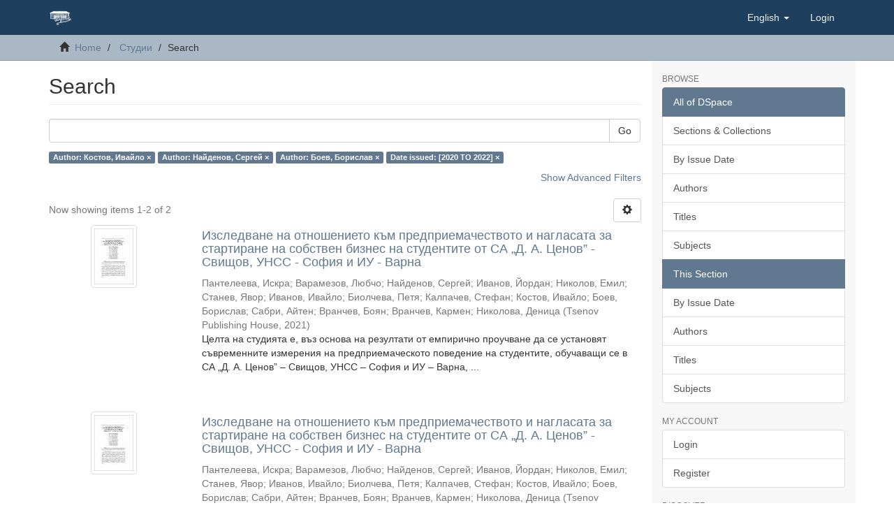

--- FILE ---
content_type: text/html;charset=utf-8
request_url: https://dlib.uni-svishtov.bg/handle/10610/3/discover?filtertype_0=author&filtertype_1=author&filtertype_2=dateIssued&filter_relational_operator_1=equals&filter_relational_operator_0=equals&filter_2=%5B2020+TO+2022%5D&filter_1=%D0%91%D0%BE%D0%B5%D0%B2%2C+%D0%91%D0%BE%D1%80%D0%B8%D1%81%D0%BB%D0%B0%D0%B2&filter_relational_operator_2=equals&filter_0=%D0%9D%D0%B0%D0%B9%D0%B4%D0%B5%D0%BD%D0%BE%D0%B2%2C+%D0%A1%D0%B5%D1%80%D0%B3%D0%B5%D0%B9&filtertype=author&filter_relational_operator=equals&filter=%D0%9A%D0%BE%D1%81%D1%82%D0%BE%D0%B2%2C+%D0%98%D0%B2%D0%B0%D0%B9%D0%BB%D0%BE
body_size: 46447
content:
<!DOCTYPE html>
            <!--[if lt IE 7]> <html class="no-js lt-ie9 lt-ie8 lt-ie7" lang="en"> <![endif]-->
            <!--[if IE 7]>    <html class="no-js lt-ie9 lt-ie8" lang="en"> <![endif]-->
            <!--[if IE 8]>    <html class="no-js lt-ie9" lang="en"> <![endif]-->
            <!--[if gt IE 8]><!--> <html class="no-js" lang="en"> <!--<![endif]-->
            <head><META http-equiv="Content-Type" content="text/html; charset=UTF-8">
<meta content="text/html; charset=UTF-8" http-equiv="Content-Type">
<meta content="IE=edge,chrome=1" http-equiv="X-UA-Compatible">
<meta content="width=device-width,initial-scale=1" name="viewport">
<link rel="shortcut icon" href="/themes/Dlib/images/favicon.ico">
<link rel="apple-touch-icon" href="/themes/Dlib/images/apple-touch-icon.png">
<meta name="Generator" content="DSpace 6.3-SNAPSHOT">
<meta name="ROBOTS" content="NOINDEX, FOLLOW">
<link href="/themes/Dlib/styles/main.css" rel="stylesheet">
<link type="application/opensearchdescription+xml" rel="search" href="https://dlib.uni-svishtov.bg:443/open-search/description.xml" title="DSpace">
<script>
                //Clear default text of empty text areas on focus
                function tFocus(element)
                {
                if (element.value == ' '){element.value='';}
                }
                //Clear default text of empty text areas on submit
                function tSubmit(form)
                {
                var defaultedElements = document.getElementsByTagName("textarea");
                for (var i=0; i != defaultedElements.length; i++){
                if (defaultedElements[i].value == ' '){
                defaultedElements[i].value='';}}
                }
                //Disable pressing 'enter' key to submit a form (otherwise pressing 'enter' causes a submission to start over)
                function disableEnterKey(e)
                {
                var key;

                if(window.event)
                key = window.event.keyCode;     //Internet Explorer
                else
                key = e.which;     //Firefox and Netscape

                if(key == 13)  //if "Enter" pressed, then disable!
                return false;
                else
                return true;
                }
            </script><!--[if lt IE 9]>
                <script src="/themes/Dlib/vendor/html5shiv/dist/html5shiv.js"> </script>
                <script src="/themes/Dlib/vendor/respond/dest/respond.min.js"> </script>
                <![endif]--><script src="/themes/Dlib/vendor/modernizr/modernizr.js"> </script>
<title>Search</title>
</head><body>
<header>
<div role="navigation" class="navbar navbar-default navbar-static-top">
<div class="container">
<div class="navbar-header">
<button data-toggle="offcanvas" class="navbar-toggle" type="button"><span class="sr-only">Toggle navigation</span><span class="icon-bar"></span><span class="icon-bar"></span><span class="icon-bar"></span></button><a class="navbar-brand" href="/"><img src="/themes/Dlib/images/tsenov-logo.svg"></a>
<div class="navbar-header pull-right visible-xs hidden-sm hidden-md hidden-lg">
<ul class="nav nav-pills pull-left ">
<li class="dropdown" id="ds-language-selection-xs">
<button data-toggle="dropdown" class="dropdown-toggle navbar-toggle navbar-link" role="button" href="#" id="language-dropdown-toggle-xs"><b aria-hidden="true" class="visible-xs glyphicon glyphicon-globe"></b></button>
<ul data-no-collapse="true" aria-labelledby="language-dropdown-toggle-xs" role="menu" class="dropdown-menu pull-right">
<li role="presentation" class="disabled">
<a href="https://dlib.uni-svishtov.bg:443/handle/10610/3/discover?locale-attribute=en">English</a>
</li>
<li role="presentation">
<a href="https://dlib.uni-svishtov.bg:443/handle/10610/3/discover?locale-attribute=bg">български</a>
</li>
</ul>
</li>
<li>
<form method="get" action="/login" style="display: inline">
<button class="navbar-toggle navbar-link"><b aria-hidden="true" class="visible-xs glyphicon glyphicon-user"></b></button>
</form>
</li>
</ul>
</div>
</div>
<div class="navbar-header pull-right hidden-xs">
<ul class="nav navbar-nav pull-left">
<li class="dropdown" id="ds-language-selection">
<a data-toggle="dropdown" class="dropdown-toggle" role="button" href="#" id="language-dropdown-toggle"><span class="hidden-xs">English&nbsp;<b class="caret"></b></span></a>
<ul data-no-collapse="true" aria-labelledby="language-dropdown-toggle" role="menu" class="dropdown-menu pull-right">
<li role="presentation" class="disabled">
<a href="?filtertype_0=author&filtertype_1=author&filtertype_2=dateIssued&filter_relational_operator_1=equals&filter_relational_operator_0=equals&filter_2=%5B2020+TO+2022%5D&filter_1=%D0%91%D0%BE%D0%B5%D0%B2%2C+%D0%91%D0%BE%D1%80%D0%B8%D1%81%D0%BB%D0%B0%D0%B2&filter_relational_operator_2=equals&filter_0=%D0%9D%D0%B0%D0%B9%D0%B4%D0%B5%D0%BD%D0%BE%D0%B2%2C+%D0%A1%D0%B5%D1%80%D0%B3%D0%B5%D0%B9&filtertype=author&filter_relational_operator=equals&filter=%D0%9A%D0%BE%D1%81%D1%82%D0%BE%D0%B2%2C+%D0%98%D0%B2%D0%B0%D0%B9%D0%BB%D0%BE&locale-attribute=en">English</a>
</li>
<li role="presentation">
<a href="?filtertype_0=author&filtertype_1=author&filtertype_2=dateIssued&filter_relational_operator_1=equals&filter_relational_operator_0=equals&filter_2=%5B2020+TO+2022%5D&filter_1=%D0%91%D0%BE%D0%B5%D0%B2%2C+%D0%91%D0%BE%D1%80%D0%B8%D1%81%D0%BB%D0%B0%D0%B2&filter_relational_operator_2=equals&filter_0=%D0%9D%D0%B0%D0%B9%D0%B4%D0%B5%D0%BD%D0%BE%D0%B2%2C+%D0%A1%D0%B5%D1%80%D0%B3%D0%B5%D0%B9&filtertype=author&filter_relational_operator=equals&filter=%D0%9A%D0%BE%D1%81%D1%82%D0%BE%D0%B2%2C+%D0%98%D0%B2%D0%B0%D0%B9%D0%BB%D0%BE&locale-attribute=bg">български</a>
</li>
</ul>
</li>
</ul>
<ul class="nav navbar-nav pull-left">
<li>
<a href="/login"><span class="hidden-xs">Login</span></a>
</li>
</ul>
<button type="button" class="navbar-toggle visible-sm" data-toggle="offcanvas"><span class="sr-only">Toggle navigation</span><span class="icon-bar"></span><span class="icon-bar"></span><span class="icon-bar"></span></button>
</div>
</div>
</div>
</header>
<div class="trail-wrapper hidden-print">
<div class="container">
<div class="row">
<div class="col-xs-12">
<div class="breadcrumb dropdown visible-xs">
<a data-toggle="dropdown" class="dropdown-toggle" role="button" href="#" id="trail-dropdown-toggle">Search&nbsp;<b class="caret"></b></a>
<ul aria-labelledby="trail-dropdown-toggle" role="menu" class="dropdown-menu">
<li role="presentation">
<a role="menuitem" href="/"><i aria-hidden="true" class="glyphicon glyphicon-home"></i>&nbsp;
                        Home</a>
</li>
<li role="presentation">
<a role="menuitem" href="/handle/10610/3">Студии</a>
</li>
<li role="presentation" class="disabled">
<a href="#" role="menuitem">Search</a>
</li>
</ul>
</div>
<ul class="breadcrumb hidden-xs">
<li>
<i aria-hidden="true" class="glyphicon glyphicon-home"></i>&nbsp;
            <a href="/">Home</a>
</li>
<li>
<a href="/handle/10610/3">Студии</a>
</li>
<li class="active">Search</li>
</ul>
</div>
</div>
</div>
</div>
<div class="hidden" id="no-js-warning-wrapper">
<div id="no-js-warning">
<div class="notice failure">JavaScript is disabled for your browser. Some features of this site may not work without it.</div>
</div>
</div>
<div class="container" id="main-container">
<div class="row row-offcanvas row-offcanvas-right">
<div class="horizontal-slider clearfix">
<div class="col-xs-12 col-sm-12 col-md-9 main-content">
<div>
<h2 class="ds-div-head page-header first-page-header">Search</h2>
<div id="aspect_discovery_SimpleSearch_div_search" class="ds-static-div primary">
<p class="ds-paragraph">
<input id="aspect_discovery_SimpleSearch_field_discovery-json-search-url" class="ds-hidden-field form-control" name="discovery-json-search-url" type="hidden" value="http://dlib.uni-svishtov.bg/JSON/discovery/search">
</p>
<p class="ds-paragraph">
<input id="aspect_discovery_SimpleSearch_field_discovery-json-scope" class="ds-hidden-field form-control" name="discovery-json-scope" type="hidden" value="10610/3">
</p>
<p class="ds-paragraph">
<input id="aspect_discovery_SimpleSearch_field_contextpath" class="ds-hidden-field form-control" name="contextpath" type="hidden" value="">
</p>
<div id="aspect_discovery_SimpleSearch_div_discovery-search-box" class="ds-static-div discoverySearchBox">
<form id="aspect_discovery_SimpleSearch_div_general-query" class="ds-interactive-div discover-search-box" action="discover" method="get" onsubmit="javascript:tSubmit(this);">
<fieldset id="aspect_discovery_SimpleSearch_list_primary-search" class="ds-form-list">
<div class="ds-form-item row">
<div class="col-sm-12">
<p class="input-group">
<input id="aspect_discovery_SimpleSearch_field_query" class="ds-text-field form-control" name="query" type="text" value=""><span class="input-group-btn"><button id="aspect_discovery_SimpleSearch_field_submit" class="ds-button-field btn btn-default search-icon search-icon" name="submit" type="submit">Go</button></span>
</p>
</div>
</div>
<div id="filters-overview-wrapper-squared"></div>
</fieldset>
<p class="ds-paragraph">
<input id="aspect_discovery_SimpleSearch_field_filtertype_0" class="ds-hidden-field form-control" name="filtertype_0" type="hidden" value="author">
</p>
<p class="ds-paragraph">
<input id="aspect_discovery_SimpleSearch_field_filtertype_1" class="ds-hidden-field form-control" name="filtertype_1" type="hidden" value="author">
</p>
<p class="ds-paragraph">
<input id="aspect_discovery_SimpleSearch_field_filtertype_2" class="ds-hidden-field form-control" name="filtertype_2" type="hidden" value="author">
</p>
<p class="ds-paragraph">
<input id="aspect_discovery_SimpleSearch_field_filter_relational_operator_1" class="ds-hidden-field form-control" name="filter_relational_operator_1" type="hidden" value="equals">
</p>
<p class="ds-paragraph">
<input id="aspect_discovery_SimpleSearch_field_filtertype_3" class="ds-hidden-field form-control" name="filtertype_3" type="hidden" value="dateIssued">
</p>
<p class="ds-paragraph">
<input id="aspect_discovery_SimpleSearch_field_filter_relational_operator_0" class="ds-hidden-field form-control" name="filter_relational_operator_0" type="hidden" value="equals">
</p>
<p class="ds-paragraph">
<input id="aspect_discovery_SimpleSearch_field_filter_2" class="ds-hidden-field form-control" name="filter_2" type="hidden" value="Боев, Борислав">
</p>
<p class="ds-paragraph">
<input id="aspect_discovery_SimpleSearch_field_filter_relational_operator_3" class="ds-hidden-field form-control" name="filter_relational_operator_3" type="hidden" value="equals">
</p>
<p class="ds-paragraph">
<input id="aspect_discovery_SimpleSearch_field_filter_1" class="ds-hidden-field form-control" name="filter_1" type="hidden" value="Найденов, Сергей">
</p>
<p class="ds-paragraph">
<input id="aspect_discovery_SimpleSearch_field_filter_relational_operator_2" class="ds-hidden-field form-control" name="filter_relational_operator_2" type="hidden" value="equals">
</p>
<p class="ds-paragraph">
<input id="aspect_discovery_SimpleSearch_field_filter_0" class="ds-hidden-field form-control" name="filter_0" type="hidden" value="Костов, Ивайло">
</p>
<p class="ds-paragraph">
<input id="aspect_discovery_SimpleSearch_field_filter_3" class="ds-hidden-field form-control" name="filter_3" type="hidden" value="[2020 TO 2022]">
</p>
</form>
<form id="aspect_discovery_SimpleSearch_div_search-filters" class="ds-interactive-div discover-filters-box " action="discover" method="get" onsubmit="javascript:tSubmit(this);">
<div class="ds-static-div clearfix">
<p class="ds-paragraph pull-right">
<a href="#" class="show-advanced-filters">Show Advanced Filters</a><a href="#" class="hide-advanced-filters hidden">Hide Advanced Filters</a>
</p>
</div>
<h3 class="ds-div-head discovery-filters-wrapper-head hidden">Filters</h3>
<div id="aspect_discovery_SimpleSearch_div_discovery-filters-wrapper" class="ds-static-div  hidden">
<p class="ds-paragraph">Use filters to refine the search results.</p>
<script type="text/javascript">
                if (!window.DSpace) {
                    window.DSpace = {};
                }
                if (!window.DSpace.discovery) {
                    window.DSpace.discovery = {};
                }
                if (!window.DSpace.discovery.filters) {
                    window.DSpace.discovery.filters = [];
                }
                window.DSpace.discovery.filters.push({
                    type: 'author',
                    relational_operator: 'equals',
                    query: '\u041A\u043E\u0441\u0442\u043E\u0432, \u0418\u0432\u0430\u0439\u043B\u043E',
                });
            </script><script type="text/javascript">
                if (!window.DSpace) {
                    window.DSpace = {};
                }
                if (!window.DSpace.discovery) {
                    window.DSpace.discovery = {};
                }
                if (!window.DSpace.discovery.filters) {
                    window.DSpace.discovery.filters = [];
                }
                window.DSpace.discovery.filters.push({
                    type: 'author',
                    relational_operator: 'equals',
                    query: '\u041D\u0430\u0439\u0434\u0435\u043D\u043E\u0432, \u0421\u0435\u0440\u0433\u0435\u0439',
                });
            </script><script type="text/javascript">
                if (!window.DSpace) {
                    window.DSpace = {};
                }
                if (!window.DSpace.discovery) {
                    window.DSpace.discovery = {};
                }
                if (!window.DSpace.discovery.filters) {
                    window.DSpace.discovery.filters = [];
                }
                window.DSpace.discovery.filters.push({
                    type: 'author',
                    relational_operator: 'equals',
                    query: '\u0411\u043E\u0435\u0432, \u0411\u043E\u0440\u0438\u0441\u043B\u0430\u0432',
                });
            </script><script type="text/javascript">
                if (!window.DSpace) {
                    window.DSpace = {};
                }
                if (!window.DSpace.discovery) {
                    window.DSpace.discovery = {};
                }
                if (!window.DSpace.discovery.filters) {
                    window.DSpace.discovery.filters = [];
                }
                window.DSpace.discovery.filters.push({
                    type: 'dateIssued',
                    relational_operator: 'equals',
                    query: '[2020 TO 2022]',
                });
            </script><script type="text/javascript">
                if (!window.DSpace) {
                    window.DSpace = {};
                }
                if (!window.DSpace.discovery) {
                    window.DSpace.discovery = {};
                }
                if (!window.DSpace.discovery.filters) {
                    window.DSpace.discovery.filters = [];
                }
            </script><script>
            if (!window.DSpace.i18n) {
                window.DSpace.i18n = {};
            } 
            if (!window.DSpace.i18n.discovery) {
                window.DSpace.i18n.discovery = {};
            }
        
                    if (!window.DSpace.i18n.discovery.filtertype) {
                        window.DSpace.i18n.discovery.filtertype = {};
                    }
                window.DSpace.i18n.discovery.filtertype['title']='Title';window.DSpace.i18n.discovery.filtertype['author']='Author';window.DSpace.i18n.discovery.filtertype['subject']='Subject';window.DSpace.i18n.discovery.filtertype['dateIssued']='Date issued';window.DSpace.i18n.discovery.filtertype['has_content_in_original_bundle']='Has File(s)';window.DSpace.i18n.discovery.filtertype['original_bundle_filenames']='Filename';window.DSpace.i18n.discovery.filtertype['original_bundle_descriptions']='File description';
                    if (!window.DSpace.i18n.discovery.filter_relational_operator) {
                        window.DSpace.i18n.discovery.filter_relational_operator = {};
                    }
                window.DSpace.i18n.discovery.filter_relational_operator['contains']='Contains';window.DSpace.i18n.discovery.filter_relational_operator['equals']='Equals';window.DSpace.i18n.discovery.filter_relational_operator['authority']='ID';window.DSpace.i18n.discovery.filter_relational_operator['notcontains']='Not Contains';window.DSpace.i18n.discovery.filter_relational_operator['notequals']='Not Equals';window.DSpace.i18n.discovery.filter_relational_operator['notauthority']='Not ID';</script>
<div id="aspect_discovery_SimpleSearch_row_filter-controls" class="ds-form-item apply-filter">
<div>
<div class="">
<p class="btn-group">
<button id="aspect_discovery_SimpleSearch_field_submit_reset_filter" class="ds-button-field btn btn-default discovery-reset-filter-button discovery-reset-filter-button" name="submit_reset_filter" type="submit">Reset</button><button class="ds-button-field btn btn-default discovery-add-filter-button visible-xs discovery-add-filter-button visible-xs " name="submit_add_filter" type="submit">Add New Filter</button><button id="aspect_discovery_SimpleSearch_field_submit_apply_filter" class="ds-button-field btn btn-default discovery-apply-filter-button discovery-apply-filter-button" name="submit_apply_filter" type="submit">Apply</button>
</p>
</div>
</div>
</div>
</div>
</form>
</div>
<form id="aspect_discovery_SimpleSearch_div_main-form" class="ds-interactive-div " action="/handle/10610/3/discover" method="post" onsubmit="javascript:tSubmit(this);">
<p class="ds-paragraph">
<input id="aspect_discovery_SimpleSearch_field_search-result" class="ds-hidden-field form-control" name="search-result" type="hidden" value="true">
</p>
<p class="ds-paragraph">
<input id="aspect_discovery_SimpleSearch_field_query" class="ds-hidden-field form-control" name="query" type="hidden" value="">
</p>
<p class="ds-paragraph">
<input id="aspect_discovery_SimpleSearch_field_current-scope" class="ds-hidden-field form-control" name="current-scope" type="hidden" value="10610/3">
</p>
<p class="ds-paragraph">
<input id="aspect_discovery_SimpleSearch_field_filtertype_0" class="ds-hidden-field form-control" name="filtertype_0" type="hidden" value="author">
</p>
<p class="ds-paragraph">
<input id="aspect_discovery_SimpleSearch_field_filtertype_1" class="ds-hidden-field form-control" name="filtertype_1" type="hidden" value="author">
</p>
<p class="ds-paragraph">
<input id="aspect_discovery_SimpleSearch_field_filtertype_2" class="ds-hidden-field form-control" name="filtertype_2" type="hidden" value="author">
</p>
<p class="ds-paragraph">
<input id="aspect_discovery_SimpleSearch_field_filter_relational_operator_1" class="ds-hidden-field form-control" name="filter_relational_operator_1" type="hidden" value="equals">
</p>
<p class="ds-paragraph">
<input id="aspect_discovery_SimpleSearch_field_filtertype_3" class="ds-hidden-field form-control" name="filtertype_3" type="hidden" value="dateIssued">
</p>
<p class="ds-paragraph">
<input id="aspect_discovery_SimpleSearch_field_filter_relational_operator_0" class="ds-hidden-field form-control" name="filter_relational_operator_0" type="hidden" value="equals">
</p>
<p class="ds-paragraph">
<input id="aspect_discovery_SimpleSearch_field_filter_2" class="ds-hidden-field form-control" name="filter_2" type="hidden" value="Боев, Борислав">
</p>
<p class="ds-paragraph">
<input id="aspect_discovery_SimpleSearch_field_filter_relational_operator_3" class="ds-hidden-field form-control" name="filter_relational_operator_3" type="hidden" value="equals">
</p>
<p class="ds-paragraph">
<input id="aspect_discovery_SimpleSearch_field_filter_1" class="ds-hidden-field form-control" name="filter_1" type="hidden" value="Найденов, Сергей">
</p>
<p class="ds-paragraph">
<input id="aspect_discovery_SimpleSearch_field_filter_relational_operator_2" class="ds-hidden-field form-control" name="filter_relational_operator_2" type="hidden" value="equals">
</p>
<p class="ds-paragraph">
<input id="aspect_discovery_SimpleSearch_field_filter_0" class="ds-hidden-field form-control" name="filter_0" type="hidden" value="Костов, Ивайло">
</p>
<p class="ds-paragraph">
<input id="aspect_discovery_SimpleSearch_field_filter_3" class="ds-hidden-field form-control" name="filter_3" type="hidden" value="[2020 TO 2022]">
</p>
<p class="ds-paragraph">
<input id="aspect_discovery_SimpleSearch_field_rpp" class="ds-hidden-field form-control" name="rpp" type="hidden" value="10">
</p>
<p class="ds-paragraph">
<input id="aspect_discovery_SimpleSearch_field_sort_by" class="ds-hidden-field form-control" name="sort_by" type="hidden" value="score">
</p>
<p class="ds-paragraph">
<input id="aspect_discovery_SimpleSearch_field_order" class="ds-hidden-field form-control" name="order" type="hidden" value="desc">
</p>
</form>
<div class="pagination-masked clearfix top">
<div class="row">
<div class="col-xs-9">
<p class="pagination-info">Now showing items 1-2 of 2</p>
</div>
<div class="col-xs-3">
<div class="btn-group discovery-sort-options-menu pull-right controls-gear-wrapper" id="aspect_discovery_SimpleSearch_div_search-controls-gear">
<button data-toggle="dropdown" class="btn btn-default dropdown-toggle"><span aria-hidden="true" class="glyphicon glyphicon-cog"></span></button>
<ul role="menu" class="dropdown-menu">
<li id="aspect_discovery_SimpleSearch_item_sort-head" class=" gear-head first dropdown-header">Sort Options:</li>
<li id="aspect_discovery_SimpleSearch_item_relevance" class=" gear-option gear-option-selected">
<a class="" href="sort_by=score&order=desc"><span class="glyphicon glyphicon-ok btn-xs active"></span>Relevance</a>
</li>
<li id="aspect_discovery_SimpleSearch_item_dc_title_sort" class=" gear-option">
<a class="" href="sort_by=dc.title_sort&order=asc"><span class="glyphicon glyphicon-ok btn-xs invisible"></span>Title Asc</a>
</li>
<li id="aspect_discovery_SimpleSearch_item_dc_title_sort" class=" gear-option">
<a class="" href="sort_by=dc.title_sort&order=desc"><span class="glyphicon glyphicon-ok btn-xs invisible"></span>Title Desc</a>
</li>
<li id="aspect_discovery_SimpleSearch_item_dc_date_issued_dt" class=" gear-option">
<a class="" href="sort_by=dc.date.issued_dt&order=asc"><span class="glyphicon glyphicon-ok btn-xs invisible"></span>Issue Date Asc</a>
</li>
<li id="aspect_discovery_SimpleSearch_item_dc_date_issued_dt" class=" gear-option">
<a class="" href="sort_by=dc.date.issued_dt&order=desc"><span class="glyphicon glyphicon-ok btn-xs invisible"></span>Issue Date Desc</a>
</li>
<li class="divider"></li>
<li id="aspect_discovery_SimpleSearch_item_rpp-head" class=" gear-head dropdown-header">Results Per Page:</li>
<li id="aspect_discovery_SimpleSearch_item_rpp-5" class=" gear-option">
<a class="" href="rpp=5"><span class="glyphicon glyphicon-ok btn-xs invisible"></span>5</a>
</li>
<li id="aspect_discovery_SimpleSearch_item_rpp-10" class=" gear-option gear-option-selected">
<a class="" href="rpp=10"><span class="glyphicon glyphicon-ok btn-xs active"></span>10</a>
</li>
<li id="aspect_discovery_SimpleSearch_item_rpp-20" class=" gear-option">
<a class="" href="rpp=20"><span class="glyphicon glyphicon-ok btn-xs invisible"></span>20</a>
</li>
<li id="aspect_discovery_SimpleSearch_item_rpp-40" class=" gear-option">
<a class="" href="rpp=40"><span class="glyphicon glyphicon-ok btn-xs invisible"></span>40</a>
</li>
<li id="aspect_discovery_SimpleSearch_item_rpp-60" class=" gear-option">
<a class="" href="rpp=60"><span class="glyphicon glyphicon-ok btn-xs invisible"></span>60</a>
</li>
<li id="aspect_discovery_SimpleSearch_item_rpp-80" class=" gear-option">
<a class="" href="rpp=80"><span class="glyphicon glyphicon-ok btn-xs invisible"></span>80</a>
</li>
<li id="aspect_discovery_SimpleSearch_item_rpp-100" class=" gear-option">
<a class="" href="rpp=100"><span class="glyphicon glyphicon-ok btn-xs invisible"></span>100</a>
</li>
</ul>
</div>
</div>
</div>
</div>
<div id="aspect_discovery_SimpleSearch_div_search-results" class="ds-static-div primary">
<div class="row ds-artifact-item ">
<div class="col-sm-3 hidden-xs">
<div class="thumbnail artifact-preview">
<a href="/handle/10610/4429" class="image-link"><img alt="Thumbnail" class="img-responsive img-thumbnail" src="/bitstream/handle/10610/4429/678e0ca85ea6359dfe87a418fb2c345e.pdf.jpg?sequence=3&isAllowed=y"></a>
</div>
</div>
<div class="col-sm-9 artifact-description">
<a href="/handle/10610/4429">
<h4>Изследване на отношението към предприемачеството и нагласата за стартиране на собствен бизнес на студентите от СА &bdquo;Д. А. Ценов&rdquo; - Свищов, УНСС - София и ИУ - Варна<span class="Z3988" title="ctx_ver=Z39.88-2004&amp;rft_val_fmt=info%3Aofi%2Ffmt%3Akev%3Amtx%3Adc&amp;rft_id=1312-3815&amp;rft_id=http%3A%2F%2Fhdl.handle.net%2F10610%2F4429&amp;rfr_id=info%3Asid%2Fdspace.org%3Arepository&amp;">&nbsp;</span>
</h4>
</a>
<div class="artifact-info">
<span class="author h4"><small><span>Пантелеева, Искра</span>; <span>Варамезов, Любчо</span>; <span>Найденов, Сергей</span>; <span>Иванов, Йордан</span>; <span>Николов, Емил</span>; <span>Станев, Явор</span>; <span>Иванов, Ивайло</span>; <span>Биолчева, Петя</span>; <span>Калпачев, Стефан</span>; <span>Костов, Ивайло</span>; <span>Боев, Борислав</span>; <span>Сабри, Айтен</span>; <span>Вранчев, Боян</span>; <span>Вранчев, Кармен</span>; <span>Николова, Деница</span></small></span> <span class="publisher-date h4"><small>(<span class="publisher">Tsenov Publishing House</span>, <span class="date">2021</span>)</small></span>
<div class="abstract">Целта на студията е, въз основа на резултати от емпирично проучване да се установят съвременните измерения на предприемаческото поведение на студентите, обучаващи се в СА &bdquo;Д. А. Ценов&rdquo; &ndash; Свищов, УНСС &ndash; София и ИУ &ndash; Варна, ...</div>
</div>
</div>
</div>
<div class="row ds-artifact-item ">
<div class="col-sm-3 hidden-xs">
<div class="thumbnail artifact-preview">
<a href="/handle/10610/4420" class="image-link"><img alt="Thumbnail" class="img-responsive img-thumbnail" src="/bitstream/handle/10610/4420/463c7e17ac51c7304100bf2ed5ef31d6.pdf.jpg?sequence=3&isAllowed=y"></a>
</div>
</div>
<div class="col-sm-9 artifact-description">
<a href="/handle/10610/4420">
<h4>Изследване на отношението към предприемачеството и нагласата за стартиране на собствен бизнес на студентите от СА &bdquo;Д. А. Ценов&rdquo; - Свищов, УНСС - София и ИУ - Варна<span class="Z3988" title="ctx_ver=Z39.88-2004&amp;rft_val_fmt=info%3Aofi%2Ffmt%3Akev%3Amtx%3Adc&amp;rft_id=1312-3815&amp;rft_id=http%3A%2F%2Fhdl.handle.net%2F10610%2F4420&amp;rfr_id=info%3Asid%2Fdspace.org%3Arepository&amp;">&nbsp;</span>
</h4>
</a>
<div class="artifact-info">
<span class="author h4"><small><span>Пантелеева, Искра</span>; <span>Варамезов, Любчо</span>; <span>Найденов, Сергей</span>; <span>Иванов, Йордан</span>; <span>Николов, Емил</span>; <span>Станев, Явор</span>; <span>Иванов, Ивайло</span>; <span>Биолчева, Петя</span>; <span>Калпачев, Стефан</span>; <span>Костов, Ивайло</span>; <span>Боев, Борислав</span>; <span>Сабри, Айтен</span>; <span>Вранчев, Боян</span>; <span>Вранчев, Кармен</span>; <span>Николова, Деница</span></small></span> <span class="publisher-date h4"><small>(<span class="publisher">Tsenov Publishing House</span>, <span class="date">2021</span>)</small></span>
<div class="abstract">Целта на студията е, въз основа на резултати от емпирично проучване да се установят съвременните измерения на предприемаческото поведение на студентите, обучаващи се в СА &bdquo;Д. А. Ценов&rdquo; &ndash; Свищов, УНСС &ndash; София и ИУ &ndash; Варна, ...</div>
</div>
</div>
</div>
</div>
<div class="pagination-masked clearfix bottom"></div>
</div>
</div>
<div class="visible-xs visible-sm">
<footer>
<div class="row">
<hr>
<div class="col-xs-7 col-sm-8">
<div></div>
<div class="hidden-print">
<a href="/contact">Contact Us</a> | <a href="/feedback">Send Feedback</a>
</div>
</div>
<div class="col-xs-5 col-sm-4 hidden-print">
<div class="pull-right"></div>
</div>
</div>
<a class="hidden" href="/htmlmap">&nbsp;</a>
<p>&nbsp;</p>
</footer>
</div>
</div>
<div role="navigation" id="sidebar" class="col-xs-6 col-sm-3 sidebar-offcanvas">
<div class="word-break hidden-print" id="ds-options">
<h2 class="ds-option-set-head  h6">Browse</h2>
<div id="aspect_viewArtifacts_Navigation_list_browse" class="list-group">
<a class="list-group-item active"><span class="h5 list-group-item-heading  h5">All of DSpace</span></a><a href="/community-list" class="list-group-item ds-option">Sections &amp; Collections</a><a href="/browse?type=dateissued" class="list-group-item ds-option">By Issue Date</a><a href="/browse?type=author" class="list-group-item ds-option">Authors</a><a href="/browse?type=title" class="list-group-item ds-option">Titles</a><a href="/browse?type=subject" class="list-group-item ds-option">Subjects</a><a class="list-group-item active"><span class="h5 list-group-item-heading  h5">This Section</span></a><a href="/handle/10610/3/browse?type=dateissued" class="list-group-item ds-option">By Issue Date</a><a href="/handle/10610/3/browse?type=author" class="list-group-item ds-option">Authors</a><a href="/handle/10610/3/browse?type=title" class="list-group-item ds-option">Titles</a><a href="/handle/10610/3/browse?type=subject" class="list-group-item ds-option">Subjects</a>
</div>
<h2 class="ds-option-set-head  h6">My Account</h2>
<div id="aspect_viewArtifacts_Navigation_list_account" class="list-group">
<a href="/login" class="list-group-item ds-option">Login</a><a href="/register" class="list-group-item ds-option">Register</a>
</div>
<div id="aspect_viewArtifacts_Navigation_list_context" class="list-group"></div>
<div id="aspect_viewArtifacts_Navigation_list_administrative" class="list-group"></div>
<h2 class="ds-option-set-head  h6">Discover</h2>
<div id="aspect_discovery_Navigation_list_discovery" class="list-group">
<a class="list-group-item active"><span class="h5 list-group-item-heading  h5">Author</span></a><a href="/handle/10610/3/discover?filtertype_0=author&filtertype_1=author&filtertype_2=author&filter_relational_operator_1=equals&filtertype_3=dateIssued&filter_relational_operator_0=equals&filter_2=%D0%91%D0%BE%D0%B5%D0%B2%2C+%D0%91%D0%BE%D1%80%D0%B8%D1%81%D0%BB%D0%B0%D0%B2&filter_relational_operator_3=equals&filter_1=%D0%9D%D0%B0%D0%B9%D0%B4%D0%B5%D0%BD%D0%BE%D0%B2%2C+%D0%A1%D0%B5%D1%80%D0%B3%D0%B5%D0%B9&filter_relational_operator_2=equals&filter_0=%D0%9A%D0%BE%D1%81%D1%82%D0%BE%D0%B2%2C+%D0%98%D0%B2%D0%B0%D0%B9%D0%BB%D0%BE&filter_3=%5B2020+TO+2022%5D&filtertype=author&filter_relational_operator=equals&filter=%D0%91%D0%B8%D0%BE%D0%BB%D1%87%D0%B5%D0%B2%D0%B0%2C+%D0%9F%D0%B5%D1%82%D1%8F" class="list-group-item ds-option">Биолчева, Петя (2)</a>
<div id="aspect_discovery_SidebarFacetsTransformer_item_0_3671052078153496" class="list-group-item ds-option selected">Боев, Борислав (2)</div>
<a href="/handle/10610/3/discover?filtertype_0=author&filtertype_1=author&filtertype_2=author&filter_relational_operator_1=equals&filtertype_3=dateIssued&filter_relational_operator_0=equals&filter_2=%D0%91%D0%BE%D0%B5%D0%B2%2C+%D0%91%D0%BE%D1%80%D0%B8%D1%81%D0%BB%D0%B0%D0%B2&filter_relational_operator_3=equals&filter_1=%D0%9D%D0%B0%D0%B9%D0%B4%D0%B5%D0%BD%D0%BE%D0%B2%2C+%D0%A1%D0%B5%D1%80%D0%B3%D0%B5%D0%B9&filter_relational_operator_2=equals&filter_0=%D0%9A%D0%BE%D1%81%D1%82%D0%BE%D0%B2%2C+%D0%98%D0%B2%D0%B0%D0%B9%D0%BB%D0%BE&filter_3=%5B2020+TO+2022%5D&filtertype=author&filter_relational_operator=equals&filter=%D0%92%D0%B0%D1%80%D0%B0%D0%BC%D0%B5%D0%B7%D0%BE%D0%B2%2C+%D0%9B%D1%8E%D0%B1%D1%87%D0%BE" class="list-group-item ds-option">Варамезов, Любчо (2)</a><a href="/handle/10610/3/discover?filtertype_0=author&filtertype_1=author&filtertype_2=author&filter_relational_operator_1=equals&filtertype_3=dateIssued&filter_relational_operator_0=equals&filter_2=%D0%91%D0%BE%D0%B5%D0%B2%2C+%D0%91%D0%BE%D1%80%D0%B8%D1%81%D0%BB%D0%B0%D0%B2&filter_relational_operator_3=equals&filter_1=%D0%9D%D0%B0%D0%B9%D0%B4%D0%B5%D0%BD%D0%BE%D0%B2%2C+%D0%A1%D0%B5%D1%80%D0%B3%D0%B5%D0%B9&filter_relational_operator_2=equals&filter_0=%D0%9A%D0%BE%D1%81%D1%82%D0%BE%D0%B2%2C+%D0%98%D0%B2%D0%B0%D0%B9%D0%BB%D0%BE&filter_3=%5B2020+TO+2022%5D&filtertype=author&filter_relational_operator=equals&filter=%D0%92%D1%80%D0%B0%D0%BD%D1%87%D0%B5%D0%B2%2C+%D0%91%D0%BE%D1%8F%D0%BD" class="list-group-item ds-option">Вранчев, Боян (2)</a><a href="/handle/10610/3/discover?filtertype_0=author&filtertype_1=author&filtertype_2=author&filter_relational_operator_1=equals&filtertype_3=dateIssued&filter_relational_operator_0=equals&filter_2=%D0%91%D0%BE%D0%B5%D0%B2%2C+%D0%91%D0%BE%D1%80%D0%B8%D1%81%D0%BB%D0%B0%D0%B2&filter_relational_operator_3=equals&filter_1=%D0%9D%D0%B0%D0%B9%D0%B4%D0%B5%D0%BD%D0%BE%D0%B2%2C+%D0%A1%D0%B5%D1%80%D0%B3%D0%B5%D0%B9&filter_relational_operator_2=equals&filter_0=%D0%9A%D0%BE%D1%81%D1%82%D0%BE%D0%B2%2C+%D0%98%D0%B2%D0%B0%D0%B9%D0%BB%D0%BE&filter_3=%5B2020+TO+2022%5D&filtertype=author&filter_relational_operator=equals&filter=%D0%92%D1%80%D0%B0%D0%BD%D1%87%D0%B5%D0%B2%2C+%D0%9A%D0%B0%D1%80%D0%BC%D0%B5%D0%BD" class="list-group-item ds-option">Вранчев, Кармен (2)</a><a href="/handle/10610/3/discover?filtertype_0=author&filtertype_1=author&filtertype_2=author&filter_relational_operator_1=equals&filtertype_3=dateIssued&filter_relational_operator_0=equals&filter_2=%D0%91%D0%BE%D0%B5%D0%B2%2C+%D0%91%D0%BE%D1%80%D0%B8%D1%81%D0%BB%D0%B0%D0%B2&filter_relational_operator_3=equals&filter_1=%D0%9D%D0%B0%D0%B9%D0%B4%D0%B5%D0%BD%D0%BE%D0%B2%2C+%D0%A1%D0%B5%D1%80%D0%B3%D0%B5%D0%B9&filter_relational_operator_2=equals&filter_0=%D0%9A%D0%BE%D1%81%D1%82%D0%BE%D0%B2%2C+%D0%98%D0%B2%D0%B0%D0%B9%D0%BB%D0%BE&filter_3=%5B2020+TO+2022%5D&filtertype=author&filter_relational_operator=equals&filter=%D0%98%D0%B2%D0%B0%D0%BD%D0%BE%D0%B2%2C+%D0%98%D0%B2%D0%B0%D0%B9%D0%BB%D0%BE" class="list-group-item ds-option">Иванов, Ивайло (2)</a><a href="/handle/10610/3/discover?filtertype_0=author&filtertype_1=author&filtertype_2=author&filter_relational_operator_1=equals&filtertype_3=dateIssued&filter_relational_operator_0=equals&filter_2=%D0%91%D0%BE%D0%B5%D0%B2%2C+%D0%91%D0%BE%D1%80%D0%B8%D1%81%D0%BB%D0%B0%D0%B2&filter_relational_operator_3=equals&filter_1=%D0%9D%D0%B0%D0%B9%D0%B4%D0%B5%D0%BD%D0%BE%D0%B2%2C+%D0%A1%D0%B5%D1%80%D0%B3%D0%B5%D0%B9&filter_relational_operator_2=equals&filter_0=%D0%9A%D0%BE%D1%81%D1%82%D0%BE%D0%B2%2C+%D0%98%D0%B2%D0%B0%D0%B9%D0%BB%D0%BE&filter_3=%5B2020+TO+2022%5D&filtertype=author&filter_relational_operator=equals&filter=%D0%98%D0%B2%D0%B0%D0%BD%D0%BE%D0%B2%2C+%D0%99%D0%BE%D1%80%D0%B4%D0%B0%D0%BD" class="list-group-item ds-option">Иванов, Йордан (2)</a><a href="/handle/10610/3/discover?filtertype_0=author&filtertype_1=author&filtertype_2=author&filter_relational_operator_1=equals&filtertype_3=dateIssued&filter_relational_operator_0=equals&filter_2=%D0%91%D0%BE%D0%B5%D0%B2%2C+%D0%91%D0%BE%D1%80%D0%B8%D1%81%D0%BB%D0%B0%D0%B2&filter_relational_operator_3=equals&filter_1=%D0%9D%D0%B0%D0%B9%D0%B4%D0%B5%D0%BD%D0%BE%D0%B2%2C+%D0%A1%D0%B5%D1%80%D0%B3%D0%B5%D0%B9&filter_relational_operator_2=equals&filter_0=%D0%9A%D0%BE%D1%81%D1%82%D0%BE%D0%B2%2C+%D0%98%D0%B2%D0%B0%D0%B9%D0%BB%D0%BE&filter_3=%5B2020+TO+2022%5D&filtertype=author&filter_relational_operator=equals&filter=%D0%9A%D0%B0%D0%BB%D0%BF%D0%B0%D1%87%D0%B5%D0%B2%2C+%D0%A1%D1%82%D0%B5%D1%84%D0%B0%D0%BD" class="list-group-item ds-option">Калпачев, Стефан (2)</a>
<div id="aspect_discovery_SidebarFacetsTransformer_item_0_5319781747016258" class="list-group-item ds-option selected">Костов, Ивайло (2)</div>
<div id="aspect_discovery_SidebarFacetsTransformer_item_0_1518045001255709" class="list-group-item ds-option selected">Найденов, Сергей (2)</div>
<a href="/handle/10610/3/search-filter?filtertype_0=author&filtertype_1=author&filtertype_2=author&filter_relational_operator_1=equals&filtertype_3=dateIssued&filter_relational_operator_0=equals&filter_2=%D0%91%D0%BE%D0%B5%D0%B2%2C+%D0%91%D0%BE%D1%80%D0%B8%D1%81%D0%BB%D0%B0%D0%B2&filter_relational_operator_3=equals&filter_1=%D0%9D%D0%B0%D0%B9%D0%B4%D0%B5%D0%BD%D0%BE%D0%B2%2C+%D0%A1%D0%B5%D1%80%D0%B3%D0%B5%D0%B9&filter_relational_operator_2=equals&filter_0=%D0%9A%D0%BE%D1%81%D1%82%D0%BE%D0%B2%2C+%D0%98%D0%B2%D0%B0%D0%B9%D0%BB%D0%BE&filter_3=%5B2020+TO+2022%5D&field=author&filterorder=COUNT" class="list-group-item ds-option">... View More</a><a class="list-group-item active"><span class="h5 list-group-item-heading  h5">Subject</span></a><a href="/handle/10610/3/discover?filtertype_0=author&filtertype_1=author&filtertype_2=author&filter_relational_operator_1=equals&filtertype_3=dateIssued&filter_relational_operator_0=equals&filter_2=%D0%91%D0%BE%D0%B5%D0%B2%2C+%D0%91%D0%BE%D1%80%D0%B8%D1%81%D0%BB%D0%B0%D0%B2&filter_relational_operator_3=equals&filter_1=%D0%9D%D0%B0%D0%B9%D0%B4%D0%B5%D0%BD%D0%BE%D0%B2%2C+%D0%A1%D0%B5%D1%80%D0%B3%D0%B5%D0%B9&filter_relational_operator_2=equals&filter_0=%D0%9A%D0%BE%D1%81%D1%82%D0%BE%D0%B2%2C+%D0%98%D0%B2%D0%B0%D0%B9%D0%BB%D0%BE&filter_3=%5B2020+TO+2022%5D&filtertype=subject&filter_relational_operator=equals&filter=%D0%B1%D0%B8%D0%B7%D0%BD%D0%B5%D1%81" class="list-group-item ds-option">бизнес (2)</a><a href="/handle/10610/3/discover?filtertype_0=author&filtertype_1=author&filtertype_2=author&filter_relational_operator_1=equals&filtertype_3=dateIssued&filter_relational_operator_0=equals&filter_2=%D0%91%D0%BE%D0%B5%D0%B2%2C+%D0%91%D0%BE%D1%80%D0%B8%D1%81%D0%BB%D0%B0%D0%B2&filter_relational_operator_3=equals&filter_1=%D0%9D%D0%B0%D0%B9%D0%B4%D0%B5%D0%BD%D0%BE%D0%B2%2C+%D0%A1%D0%B5%D1%80%D0%B3%D0%B5%D0%B9&filter_relational_operator_2=equals&filter_0=%D0%9A%D0%BE%D1%81%D1%82%D0%BE%D0%B2%2C+%D0%98%D0%B2%D0%B0%D0%B9%D0%BB%D0%BE&filter_3=%5B2020+TO+2022%5D&filtertype=subject&filter_relational_operator=equals&filter=%D0%B7%D0%BD%D0%B0%D0%BD%D0%B8%D1%8F+%D0%B8+%D1%83%D0%BC%D0%B5%D0%BD%D0%B8%D1%8F" class="list-group-item ds-option">знания и умения (2)</a><a href="/handle/10610/3/discover?filtertype_0=author&filtertype_1=author&filtertype_2=author&filter_relational_operator_1=equals&filtertype_3=dateIssued&filter_relational_operator_0=equals&filter_2=%D0%91%D0%BE%D0%B5%D0%B2%2C+%D0%91%D0%BE%D1%80%D0%B8%D1%81%D0%BB%D0%B0%D0%B2&filter_relational_operator_3=equals&filter_1=%D0%9D%D0%B0%D0%B9%D0%B4%D0%B5%D0%BD%D0%BE%D0%B2%2C+%D0%A1%D0%B5%D1%80%D0%B3%D0%B5%D0%B9&filter_relational_operator_2=equals&filter_0=%D0%9A%D0%BE%D1%81%D1%82%D0%BE%D0%B2%2C+%D0%98%D0%B2%D0%B0%D0%B9%D0%BB%D0%BE&filter_3=%5B2020+TO+2022%5D&filtertype=subject&filter_relational_operator=equals&filter=%D0%BA%D0%BE%D0%BC%D0%BF%D0%B5%D1%82%D0%B5%D0%BD%D1%82%D0%BD%D0%BE%D1%81%D1%82%D0%B8" class="list-group-item ds-option">компетентности (2)</a><a href="/handle/10610/3/discover?filtertype_0=author&filtertype_1=author&filtertype_2=author&filter_relational_operator_1=equals&filtertype_3=dateIssued&filter_relational_operator_0=equals&filter_2=%D0%91%D0%BE%D0%B5%D0%B2%2C+%D0%91%D0%BE%D1%80%D0%B8%D1%81%D0%BB%D0%B0%D0%B2&filter_relational_operator_3=equals&filter_1=%D0%9D%D0%B0%D0%B9%D0%B4%D0%B5%D0%BD%D0%BE%D0%B2%2C+%D0%A1%D0%B5%D1%80%D0%B3%D0%B5%D0%B9&filter_relational_operator_2=equals&filter_0=%D0%9A%D0%BE%D1%81%D1%82%D0%BE%D0%B2%2C+%D0%98%D0%B2%D0%B0%D0%B9%D0%BB%D0%BE&filter_3=%5B2020+TO+2022%5D&filtertype=subject&filter_relational_operator=equals&filter=%D0%BF%D1%80%D0%B5%D0%B4%D0%BF%D1%80%D0%B8%D0%B5%D0%BC%D0%B0%D1%87%D0%B5%D1%81%D0%BA%D0%B8+%D0%BD%D0%B0%D0%B3%D0%BB%D0%B0%D1%81%D0%B8" class="list-group-item ds-option">предприемачески нагласи (2)</a><a href="/handle/10610/3/discover?filtertype_0=author&filtertype_1=author&filtertype_2=author&filter_relational_operator_1=equals&filtertype_3=dateIssued&filter_relational_operator_0=equals&filter_2=%D0%91%D0%BE%D0%B5%D0%B2%2C+%D0%91%D0%BE%D1%80%D0%B8%D1%81%D0%BB%D0%B0%D0%B2&filter_relational_operator_3=equals&filter_1=%D0%9D%D0%B0%D0%B9%D0%B4%D0%B5%D0%BD%D0%BE%D0%B2%2C+%D0%A1%D0%B5%D1%80%D0%B3%D0%B5%D0%B9&filter_relational_operator_2=equals&filter_0=%D0%9A%D0%BE%D1%81%D1%82%D0%BE%D0%B2%2C+%D0%98%D0%B2%D0%B0%D0%B9%D0%BB%D0%BE&filter_3=%5B2020+TO+2022%5D&filtertype=subject&filter_relational_operator=equals&filter=%D0%BF%D1%80%D0%B5%D0%B4%D0%BF%D1%80%D0%B8%D0%B5%D0%BC%D0%B0%D1%87%D0%B5%D1%81%D0%BA%D0%BE+%D0%BF%D0%BE%D0%B2%D0%B5%D0%B4%D0%B5%D0%BD%D0%B8%D0%B5" class="list-group-item ds-option">предприемаческо поведение (2)</a><a href="/handle/10610/3/discover?filtertype_0=author&filtertype_1=author&filtertype_2=author&filter_relational_operator_1=equals&filtertype_3=dateIssued&filter_relational_operator_0=equals&filter_2=%D0%91%D0%BE%D0%B5%D0%B2%2C+%D0%91%D0%BE%D1%80%D0%B8%D1%81%D0%BB%D0%B0%D0%B2&filter_relational_operator_3=equals&filter_1=%D0%9D%D0%B0%D0%B9%D0%B4%D0%B5%D0%BD%D0%BE%D0%B2%2C+%D0%A1%D0%B5%D1%80%D0%B3%D0%B5%D0%B9&filter_relational_operator_2=equals&filter_0=%D0%9A%D0%BE%D1%81%D1%82%D0%BE%D0%B2%2C+%D0%98%D0%B2%D0%B0%D0%B9%D0%BB%D0%BE&filter_3=%5B2020+TO+2022%5D&filtertype=subject&filter_relational_operator=equals&filter=%D0%BF%D1%80%D0%B5%D0%B4%D0%BF%D1%80%D0%B8%D0%B5%D0%BC%D0%B0%D1%87%D0%B5%D1%81%D1%82%D0%B2%D0%BE" class="list-group-item ds-option">предприемачество (2)</a><a href="/handle/10610/3/discover?filtertype_0=author&filtertype_1=author&filtertype_2=author&filter_relational_operator_1=equals&filtertype_3=dateIssued&filter_relational_operator_0=equals&filter_2=%D0%91%D0%BE%D0%B5%D0%B2%2C+%D0%91%D0%BE%D1%80%D0%B8%D1%81%D0%BB%D0%B0%D0%B2&filter_relational_operator_3=equals&filter_1=%D0%9D%D0%B0%D0%B9%D0%B4%D0%B5%D0%BD%D0%BE%D0%B2%2C+%D0%A1%D0%B5%D1%80%D0%B3%D0%B5%D0%B9&filter_relational_operator_2=equals&filter_0=%D0%9A%D0%BE%D1%81%D1%82%D0%BE%D0%B2%2C+%D0%98%D0%B2%D0%B0%D0%B9%D0%BB%D0%BE&filter_3=%5B2020+TO+2022%5D&filtertype=subject&filter_relational_operator=equals&filter=%D1%81%D1%82%D1%83%D0%B4%D0%B5%D0%BD%D1%82%D0%B8" class="list-group-item ds-option">студенти (2)</a><a href="/handle/10610/3/search-filter?filtertype_0=author&filtertype_1=author&filtertype_2=author&filter_relational_operator_1=equals&filtertype_3=dateIssued&filter_relational_operator_0=equals&filter_2=%D0%91%D0%BE%D0%B5%D0%B2%2C+%D0%91%D0%BE%D1%80%D0%B8%D1%81%D0%BB%D0%B0%D0%B2&filter_relational_operator_3=equals&filter_1=%D0%9D%D0%B0%D0%B9%D0%B4%D0%B5%D0%BD%D0%BE%D0%B2%2C+%D0%A1%D0%B5%D1%80%D0%B3%D0%B5%D0%B9&filter_relational_operator_2=equals&filter_0=%D0%9A%D0%BE%D1%81%D1%82%D0%BE%D0%B2%2C+%D0%98%D0%B2%D0%B0%D0%B9%D0%BB%D0%BE&filter_3=%5B2020+TO+2022%5D&field=subject&filterorder=COUNT" class="list-group-item ds-option">... View More</a><a class="list-group-item active"><span class="h5 list-group-item-heading  h5">Date Issued</span></a><a href="/handle/10610/3/discover?filtertype_0=author&filtertype_1=author&filtertype_2=author&filter_relational_operator_1=equals&filtertype_3=dateIssued&filter_relational_operator_0=equals&filter_2=%D0%91%D0%BE%D0%B5%D0%B2%2C+%D0%91%D0%BE%D1%80%D0%B8%D1%81%D0%BB%D0%B0%D0%B2&filter_relational_operator_3=equals&filter_1=%D0%9D%D0%B0%D0%B9%D0%B4%D0%B5%D0%BD%D0%BE%D0%B2%2C+%D0%A1%D0%B5%D1%80%D0%B3%D0%B5%D0%B9&filter_relational_operator_2=equals&filter_0=%D0%9A%D0%BE%D1%81%D1%82%D0%BE%D0%B2%2C+%D0%98%D0%B2%D0%B0%D0%B9%D0%BB%D0%BE&filter_3=%5B2020+TO+2022%5D&filtertype=dateIssued&filter_relational_operator=equals&filter=2021" class="list-group-item ds-option">2021 (2)</a><a class="list-group-item active"><span class="h5 list-group-item-heading  h5">Has File(s)</span></a><a href="/handle/10610/3/discover?filtertype_0=author&filtertype_1=author&filtertype_2=author&filter_relational_operator_1=equals&filtertype_3=dateIssued&filter_relational_operator_0=equals&filter_2=%D0%91%D0%BE%D0%B5%D0%B2%2C+%D0%91%D0%BE%D1%80%D0%B8%D1%81%D0%BB%D0%B0%D0%B2&filter_relational_operator_3=equals&filter_1=%D0%9D%D0%B0%D0%B9%D0%B4%D0%B5%D0%BD%D0%BE%D0%B2%2C+%D0%A1%D0%B5%D1%80%D0%B3%D0%B5%D0%B9&filter_relational_operator_2=equals&filter_0=%D0%9A%D0%BE%D1%81%D1%82%D0%BE%D0%B2%2C+%D0%98%D0%B2%D0%B0%D0%B9%D0%BB%D0%BE&filter_3=%5B2020+TO+2022%5D&filtertype=has_content_in_original_bundle&filter_relational_operator=equals&filter=true" class="list-group-item ds-option">Yes (2)</a>
</div>
</div>
</div>
</div>
</div>
<div class="hidden-xs hidden-sm">
<footer>
<div class="row">
<hr>
<div class="col-xs-7 col-sm-8">
<div></div>
<div class="hidden-print">
<a href="/contact">Contact Us</a> | <a href="/feedback">Send Feedback</a>
</div>
</div>
<div class="col-xs-5 col-sm-4 hidden-print">
<div class="pull-right"></div>
</div>
</div>
<a class="hidden" href="/htmlmap">&nbsp;</a>
<p>&nbsp;</p>
</footer>
</div>
</div>
<script type="text/javascript">
                         if(typeof window.publication === 'undefined'){
                            window.publication={};
                          };
                        window.publication.contextPath= '';window.publication.themePath= '/themes/Dlib/';</script><script>if(!window.DSpace){window.DSpace={};}window.DSpace.context_path='';window.DSpace.theme_path='/themes/Dlib/';</script><script src="/themes/Dlib/scripts/theme.js"> </script><script src="/static/js/discovery/discovery-results.js"> </script>
</body></html>
